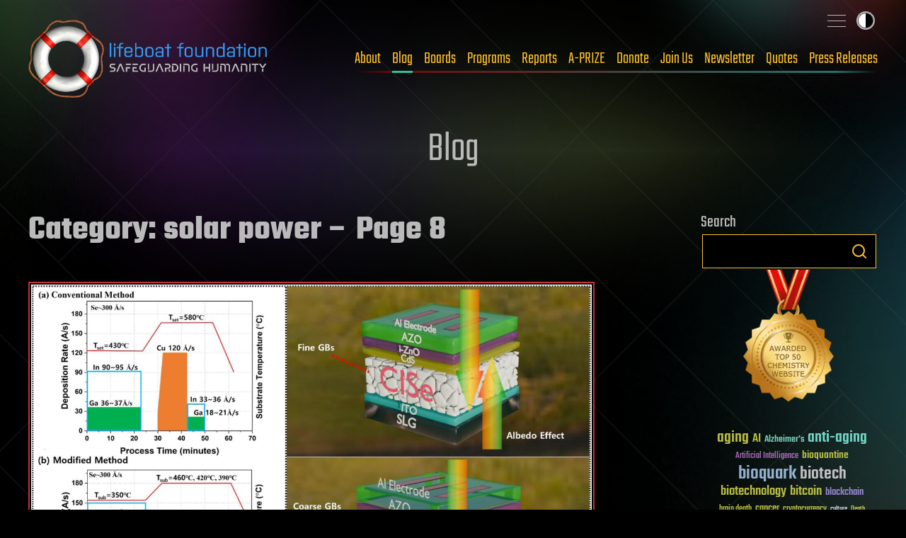

--- FILE ---
content_type: image/svg+xml
request_url: https://lifeboat.com/images/icons/icon-chevron-left-white.svg
body_size: 374
content:
<?xml version="1.0" encoding="UTF-8" standalone="no"?>
<svg
   viewBox="0 0 265.01041 436.68649"
   version="1.1"
   id="svg1"
   width="265.01041"
   height="436.68649"
   xmlns="http://www.w3.org/2000/svg"
   xmlns:svg="http://www.w3.org/2000/svg">
  <defs
     id="defs1" />
  <path
     d="m 7.028875,235.31375 194.344005,194.343 c 9.373,9.373 24.569,9.373 33.941,0 l 22.667,-22.667 c 9.357,-9.357 9.375,-24.522 0.04,-33.901 l -154.021,-154.746 154.021,-154.745 c 9.335,-9.379 9.317,-24.544 -0.04,-33.901 l -22.667,-22.667 c -9.373,-9.373 -24.569,-9.373 -33.941,0 L 7.029875,201.37275 c -9.373,9.372 -9.373,24.568 -10e-4,33.941 z"
     id="path1"
     style="fill:#ffffff" />
</svg>
